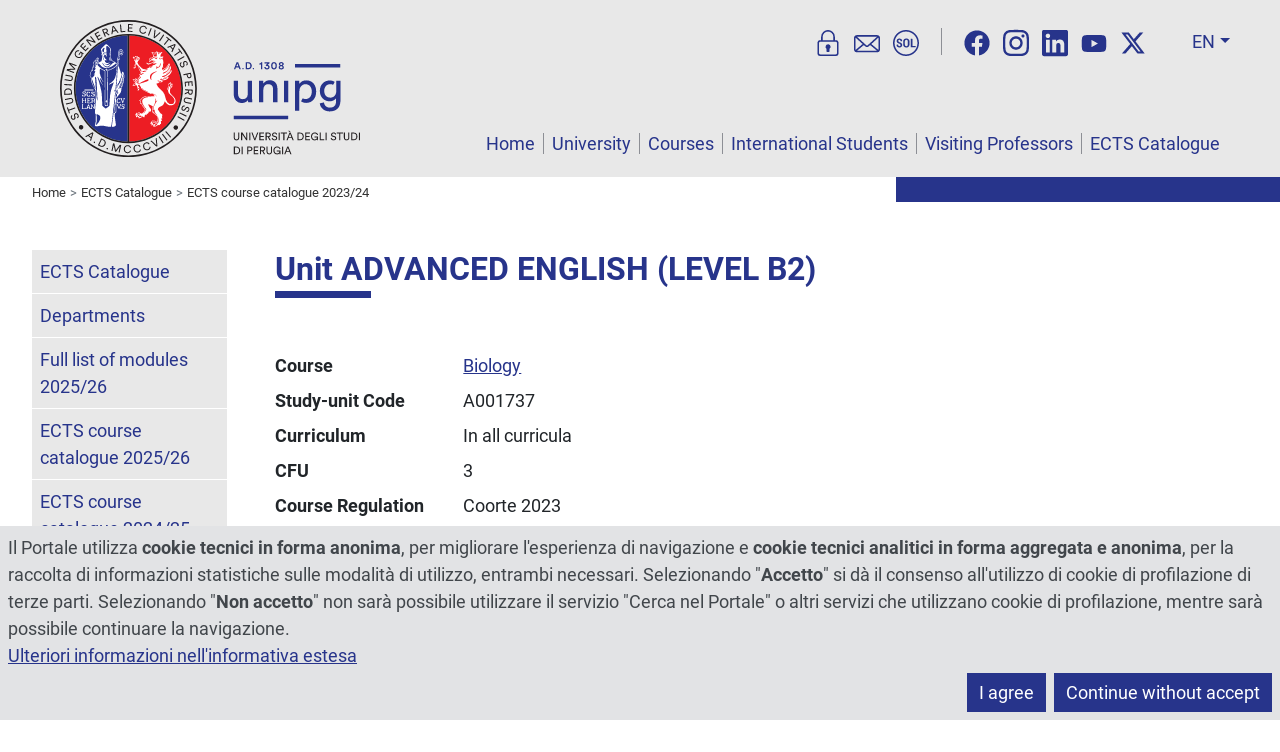

--- FILE ---
content_type: text/html; charset=utf-8
request_url: https://www.unipg.it/en/ects/ects-course-catalogue-2023-24?annoregolamento=2023&layout=insegnamento&idcorso=489&idinsegnamento=290111
body_size: 10661
content:
<!DOCTYPE html>
<html xmlns="http://www.w3.org/1999/xhtml" xml:lang="en" lang="en" dir="ltr">
<head>
	<meta name="viewport" content="width=device-width, initial-scale=1, shrink-to-fit=no">
	<meta charset="utf-8">
	<meta name="generator" content="Joomla! - Open Source Content Management">
	<title>Unit - Università degli Studi di Perugia</title>
	<link href="https://www.unipg.it/en/ects/ects-course-catalogue-2023-24?annoregolamento=2023&amp;layout=insegnamento&amp;idcorso=489&amp;idinsegnamento=290111" rel="canonical">
	<link href="/favicon.ico" rel="icon" type="image/vnd.microsoft.icon">
<link href="/media/vendor/joomla-custom-elements/css/joomla-alert.min.css?0.4.1" rel="stylesheet">
	<link href="/media/plg_system_jcepro/site/css/content.min.css?86aa0286b6232c4a5b58f892ce080277" rel="stylesheet">
	<link href="/media/templates/site/unipgspecialspecial/css/bootstrap.min.css?1764251558" rel="stylesheet">
	<link href="/media/templates/site/unipgspecialspecial/css/custom.min.css?1764251558" rel="stylesheet">
	<style>
	@font-face{font-family:'Roboto';font-style:normal;font-weight:400;
		src:url('https://www.unipg.it/media/templates/site/unipgspecialspecial/fonts/Roboto-400.woff2');
		font-display:swap;
	}
	@font-face{font-family:'Roboto';font-style:italic;font-weight:400;
		src:url('https://www.unipg.it/media/templates/site/unipgspecialspecial/fonts/Roboto-400-italic.woff2');
		font-display:swap;
	}
	@font-face{font-family:'Roboto';font-style:normal;font-weight:700;
		src:url('https://www.unipg.it/media/templates/site/unipgspecialspecial/fonts/Roboto-700.woff2');
		font-display:swap;
	}
	@font-face{font-family:'Roboto';font-style:italic;font-weight:700;
		src:url('https://www.unipg.it/media/templates/site/unipgspecialspecial/fonts/Roboto-700-italic.woff2');
		font-display:swap;
	}
</style>
<script src="/media/vendor/skipto/js/skipto.min.js?4.1.7" defer></script>
	<script src="/media/vendor/jquery/js/jquery.min.js?3.7.1"></script>
	<script src="/media/legacy/js/jquery-noconflict.min.js?504da4"></script>
	<script type="application/json" class="joomla-script-options new">{"skipto-settings":{"settings":{"skipTo":{"enableActions":false,"enableHeadingLevelShortcuts":false,"accesskey":"9","displayOption":"popup","buttonLabel":"Keyboard Navigation","buttonTooltipAccesskey":"Access key is $key","landmarkGroupLabel":"Landmarks","headingGroupLabel":"Page Outline","mofnGroupLabel":" ($m of $n)","headingLevelLabel":"Heading level","mainLabel":"Main","searchLabel":"Search","navLabel":"Navigation","regionLabel":"Region","asideLabel":"Aside","footerLabel":"Footer","headerLabel":"Header","formLabel":"Form","msgNoLandmarksFound":"No landmarks to skip to","msgNoHeadingsFound":"No headings to skip to","headings":"h1, h2, h3","landmarks":"main, nav, search, aside, header, footer, form"}}},"joomla.jtext":{"ERROR":"Error","MESSAGE":"Message","NOTICE":"Notice","WARNING":"Warning","JCLOSE":"Close","JOK":"OK","JOPEN":"Open"},"system.paths":{"root":"","rootFull":"https:\/\/www.unipg.it\/","base":"","baseFull":"https:\/\/www.unipg.it\/"},"csrf.token":"15fc46a7ba6ae5bc02bb5e5706275f01"}</script>
	<script src="/media/system/js/core.min.js?a3d8f8"></script>
	<script src="/media/system/js/messages.min.js?9a4811" type="module"></script>
	<script src="/media/templates/site/unipgspecialspecial/js/bootstrap.bundle.min.js?1764251558" defer></script>
	<script src="/media/templates/site/unipgspecialspecial/js/custom.min.js?1764251558" defer></script>
	<script type="application/ld+json">{"@context":"https://schema.org","@type":"BreadcrumbList","@id":"https://www.unipg.it/#/schema/BreadcrumbList/158","itemListElement":[{"@type":"ListItem","position":1,"item":{"@id":"https://www.unipg.it/en/","name":"Home"}},{"@type":"ListItem","position":2,"item":{"@id":"https://www.unipg.it/en/ects","name":"ECTS Catalogue"}},{"@type":"ListItem","position":3,"item":{"@id":"https://www.unipg.it/en/ects/ects-course-catalogue-2023-24?view=corsi","name":"ECTS course catalogue 2023/24"}}]}</script>

	<meta name="format-detection" content="telephone=no">
	<meta property="og:type" content="website"><meta property="og:title" content="Unit - Università degli Studi di Perugia"><meta property="og:url" content="https://www.unipg.it/en/ects/ects-course-catalogue-2023-24?annoregolamento=2023&layout=insegnamento&idcorso=489&idinsegnamento=290111"><meta property="og:image" content="https://www.unipg.it/files/logo/logo-metatags.png"><meta name="twitter:card" content="summary_large_image"><meta name="twitter:title" content="Unit - Università degli Studi di Perugia"><meta name="twitter:site" content="@UniperugiaNews" /><meta name="twitter:image" content="https://www.unipg.it/files/logo/logo-metatags.png"></head>
<body class="up-tiposito-portale">
	<script>
		var ca = document.cookie.split(';');
		var cookiedeny = true;
		var cookiepath = '/';
		for (var i = 0; i < ca.length; i++) {
			var c = ca[i];
			while (c.charAt(0)==' ') {
				c = c.substring(1);
			}
			if ((c.indexOf('unipg-cookieconsent=')==0) && (c.substring('unipg-cookieconsent='.length,c.length)=='y')) {
				cookiedeny = false;
			}
		}
	</script>
	<div id="document-wrapper">
		<header class="ff-sfondo-chiaro">
			<div id="header-container" class="d-flex">
				<div id="header-left" class="flex-grow-1 me-3">
					<a id="header-logo" href="https://www.unipg.it/" aria-label="Home Page"><img src="/files/logo/logo.svg" alt="Logo"></a>
				</div>
				<div id="header-right">
					<div class="d-lg-none d-block text-end"><div><div class="d-inline-block me-2"><div id="lingua-small" class="dropdown ms-2"><button class="header-btn-lingua ff-testo-blu dropdown-toggle" type="button" data-bs-toggle="dropdown" aria-expanded="false">EN</button>
<ul class="dropdown-menu dropdown-menu-end" aria-label="Language"><li><a aria-label="Italiano" href="/it/internazionale/ects/catalogo-dei-corsi-2023-24?view=corsi" class="dropdown-item" data-shortname="It" data-longname="Italiano" >Italiano</a></li><li><a aria-label="English" href="/en/ects/ects-course-catalogue-2023-24?annoregolamento=2023&layout=insegnamento&idcorso=489&idinsegnamento=290111" class="dropdown-item active" data-shortname="En" data-longname="English" >English</a></li><li><a aria-label="Español" href="/es/" class="dropdown-item" data-shortname="Es" data-longname="Español" >Español</a></li><li><a aria-label="Français" href="/fr/" class="dropdown-item" data-shortname="Fr" data-longname="Français" >Français</a></li><li><a aria-label="Deutsch" href="/de/" class="dropdown-item" data-shortname="De" data-longname="Deutsch" >Deutsch</a></li><li><a aria-label="Português" href="/pt/" class="dropdown-item" data-shortname="Pt" data-longname="Português" >Português</a></li><li><a  href="/zh/" class="dropdown-item" data-shortname="中文" data-longname="中文" >中文</a></li></ul></div></div><button type="button" class="header-btn-toggle ff-testo-blu" data-bs-toggle="collapse" data-bs-target="#menu-small" aria-controls="menu-small" aria-expanded="false" aria-label="Menu"><svg xmlns="http://www.w3.org/2000/svg" fill="currentColor" viewBox="0 0 16 16"><path d="M2.5 12a.5.5 0 0 1 .5-.5h10a.5.5 0 0 1 0 1H3a.5.5 0 0 1-.5-.5zm0-4a.5.5 0 0 1 .5-.5h10a.5.5 0 0 1 0 1H3a.5.5 0 0 1-.5-.5zm0-4a.5.5 0 0 1 .5-.5h10a.5.5 0 0 1 0 1H3a.5.5 0 0 1-.5-.5z"/></svg></button></div><div class="mt-3"><div class="header-trebbottoni d-inline pe-3 border-end border-secondary"><a href="https://areariservata.unipg.it" aria-label="User Area" title="User Area"><svg xmlns="http://www.w3.org/2000/svg" viewBox="0 0 25 25" fill="currentColor"><path d="M19.88,9.77h-.74V6.63a6.63,6.63,0,0,0-13.26,0V9.77H5.14a2.75,2.75,0,0,0-2.75,2.75v9.72A2.75,2.75,0,0,0,5.14,25H19.88a2.75,2.75,0,0,0,2.75-2.75V12.52A2.75,2.75,0,0,0,19.88,9.77ZM7.38,6.63a5.13,5.13,0,0,1,10.26,0V9.77H7.38ZM21.13,22.24a1.25,1.25,0,0,1-1.25,1.25H5.14a1.25,1.25,0,0,1-1.25-1.25V12.52a1.25,1.25,0,0,1,1.25-1.25H19.88a1.25,1.25,0,0,1,1.25,1.25Z"/><path class="bd9ae5b7-fd7c-49c1-954b-f70749acbf5d" d="M13.18,13.81a2.63,2.63,0,0,0-.67-.09A2.42,2.42,0,0,0,11,18v2.31a.85.85,0,0,0,.85.85h1.33a.85.85,0,0,0,.85-.85V18a2.41,2.41,0,0,0-.86-4.2Z"/></svg></a><a href="https://outlook.office.com/" aria-label="Mail" title="Mail"><svg xmlns="http://www.w3.org/2000/svg" viewBox="0 0 25 25" fill="currentColor"><path d="M24.62,6.28a2.67,2.67,0,0,0-.46-.59,2.72,2.72,0,0,0-1.93-.8H2.77a2.72,2.72,0,0,0-1.93.8,2.67,2.67,0,0,0-.46.59A2.71,2.71,0,0,0,0,7.64v11.1A2.71,2.71,0,0,0,.38,20.1a2.76,2.76,0,0,0,2.39,1.39H22.23a2.76,2.76,0,0,0,2.39-1.39A2.71,2.71,0,0,0,25,18.74V7.64A2.71,2.71,0,0,0,24.62,6.28ZM2.77,6.39h19.5l-6.74,6.11-1.12,1-1.07,1a1.23,1.23,0,0,1-1.68,0l-1.07-1-1.12-1L2.73,6.4ZM1.52,18.74V7.64a.86.86,0,0,1,0-.28l6.75,6.12L1.58,19.09A1,1,0,0,1,1.52,18.74ZM2.84,20,9.42,14.5l1.23,1.11a2.77,2.77,0,0,0,3.7,0l1.23-1.11L22.16,20Zm13.85-6.51,6.75-6.12a.86.86,0,0,1,0,.28v11.1a1,1,0,0,1-.06.35Z"/></svg></a><a href="https://unipg.esse3.cineca.it/Home.do" aria-label="SOL" title="SOL"><svg xmlns="http://www.w3.org/2000/svg" viewBox="0 0 25 25" fill="currentColor"><path d="M7.56,10.76a.36.36,0,0,1-.37-.3,1.28,1.28,0,0,0-.28-.69,1,1,0,0,0-.83-.34.94.94,0,0,0-.73.31,1.19,1.19,0,0,0-.26.77.93.93,0,0,0,.3.71,3.68,3.68,0,0,0,1,.6,4.63,4.63,0,0,1,1.84,1,2.21,2.21,0,0,1,.63,1.66,2.14,2.14,0,0,1-.73,1.7,2.94,2.94,0,0,1-1.95.61,3.2,3.2,0,0,1-2-.66,2.25,2.25,0,0,1-.81-1.65.38.38,0,0,1,.37-.42h.86a.37.37,0,0,1,.37.32,1.38,1.38,0,0,0,.31.82,1.21,1.21,0,0,0,.94.35A1,1,0,0,0,7,15.29a1.12,1.12,0,0,0,.26-.77A1.16,1.16,0,0,0,7,13.73a2.35,2.35,0,0,0-.92-.57,5.87,5.87,0,0,1-1.94-1,2,2,0,0,1-.66-1.61,2.11,2.11,0,0,1,.75-1.68,2.76,2.76,0,0,1,1.9-.65,2.8,2.8,0,0,1,2,.69,2.22,2.22,0,0,1,.67,1.47.38.38,0,0,1-.37.42Z"/><path class="b12cfdd7-8b84-414a-a8c1-e10022fe50f0" d="M15.89,13.68A3.09,3.09,0,0,1,15.05,16a3,3,0,0,1-2.23.83A3,3,0,0,1,10.6,16a3.13,3.13,0,0,1-.83-2.31V11.33A3.16,3.16,0,0,1,10.6,9a3,3,0,0,1,2.22-.84A3,3,0,0,1,15.05,9a3.12,3.12,0,0,1,.84,2.31Zm-1.62-2.36a2.17,2.17,0,0,0-.38-1.39,1.28,1.28,0,0,0-1.07-.47,1.26,1.26,0,0,0-1.07.47,2.24,2.24,0,0,0-.36,1.39v2.36a2.27,2.27,0,0,0,.36,1.4,1.28,1.28,0,0,0,1.07.47,1.28,1.28,0,0,0,1.08-.47,2.27,2.27,0,0,0,.37-1.4Z"/><path class="b12cfdd7-8b84-414a-a8c1-e10022fe50f0" d="M18.65,15.43h2.77a.38.38,0,0,1,.37.37v.53a.37.37,0,0,1-.37.37h-4a.36.36,0,0,1-.37-.37V8.67a.36.36,0,0,1,.37-.37h.88a.36.36,0,0,1,.37.37Z"/><path class="b12cfdd7-8b84-414a-a8c1-e10022fe50f0" d="M12.5,25A12.5,12.5,0,1,1,25,12.5,12.52,12.52,0,0,1,12.5,25Zm0-23.5a11,11,0,1,0,11,11A11,11,0,0,0,12.5,1.5Z"/></svg></a></div><div class="d-inline-block ms-3"></div></div></div><div class="d-none d-lg-flex align-items-end flex-column h-100"><nav class="navbar" aria-label="Online services for students, social media, search in the website, select language"><div class="header-trebbottoni d-inline pe-3 border-end border-secondary"><a href="https://areariservata.unipg.it" aria-label="User Area" title="User Area"><svg xmlns="http://www.w3.org/2000/svg" viewBox="0 0 25 25" fill="currentColor"><path d="M19.88,9.77h-.74V6.63a6.63,6.63,0,0,0-13.26,0V9.77H5.14a2.75,2.75,0,0,0-2.75,2.75v9.72A2.75,2.75,0,0,0,5.14,25H19.88a2.75,2.75,0,0,0,2.75-2.75V12.52A2.75,2.75,0,0,0,19.88,9.77ZM7.38,6.63a5.13,5.13,0,0,1,10.26,0V9.77H7.38ZM21.13,22.24a1.25,1.25,0,0,1-1.25,1.25H5.14a1.25,1.25,0,0,1-1.25-1.25V12.52a1.25,1.25,0,0,1,1.25-1.25H19.88a1.25,1.25,0,0,1,1.25,1.25Z"/><path class="bd9ae5b7-fd7c-49c1-954b-f70749acbf5d" d="M13.18,13.81a2.63,2.63,0,0,0-.67-.09A2.42,2.42,0,0,0,11,18v2.31a.85.85,0,0,0,.85.85h1.33a.85.85,0,0,0,.85-.85V18a2.41,2.41,0,0,0-.86-4.2Z"/></svg></a><a href="https://outlook.office.com/" aria-label="Mail" title="Mail"><svg xmlns="http://www.w3.org/2000/svg" viewBox="0 0 25 25" fill="currentColor"><path d="M24.62,6.28a2.67,2.67,0,0,0-.46-.59,2.72,2.72,0,0,0-1.93-.8H2.77a2.72,2.72,0,0,0-1.93.8,2.67,2.67,0,0,0-.46.59A2.71,2.71,0,0,0,0,7.64v11.1A2.71,2.71,0,0,0,.38,20.1a2.76,2.76,0,0,0,2.39,1.39H22.23a2.76,2.76,0,0,0,2.39-1.39A2.71,2.71,0,0,0,25,18.74V7.64A2.71,2.71,0,0,0,24.62,6.28ZM2.77,6.39h19.5l-6.74,6.11-1.12,1-1.07,1a1.23,1.23,0,0,1-1.68,0l-1.07-1-1.12-1L2.73,6.4ZM1.52,18.74V7.64a.86.86,0,0,1,0-.28l6.75,6.12L1.58,19.09A1,1,0,0,1,1.52,18.74ZM2.84,20,9.42,14.5l1.23,1.11a2.77,2.77,0,0,0,3.7,0l1.23-1.11L22.16,20Zm13.85-6.51,6.75-6.12a.86.86,0,0,1,0,.28v11.1a1,1,0,0,1-.06.35Z"/></svg></a><a href="https://unipg.esse3.cineca.it/Home.do" aria-label="SOL" title="SOL"><svg xmlns="http://www.w3.org/2000/svg" viewBox="0 0 25 25" fill="currentColor"><path d="M7.56,10.76a.36.36,0,0,1-.37-.3,1.28,1.28,0,0,0-.28-.69,1,1,0,0,0-.83-.34.94.94,0,0,0-.73.31,1.19,1.19,0,0,0-.26.77.93.93,0,0,0,.3.71,3.68,3.68,0,0,0,1,.6,4.63,4.63,0,0,1,1.84,1,2.21,2.21,0,0,1,.63,1.66,2.14,2.14,0,0,1-.73,1.7,2.94,2.94,0,0,1-1.95.61,3.2,3.2,0,0,1-2-.66,2.25,2.25,0,0,1-.81-1.65.38.38,0,0,1,.37-.42h.86a.37.37,0,0,1,.37.32,1.38,1.38,0,0,0,.31.82,1.21,1.21,0,0,0,.94.35A1,1,0,0,0,7,15.29a1.12,1.12,0,0,0,.26-.77A1.16,1.16,0,0,0,7,13.73a2.35,2.35,0,0,0-.92-.57,5.87,5.87,0,0,1-1.94-1,2,2,0,0,1-.66-1.61,2.11,2.11,0,0,1,.75-1.68,2.76,2.76,0,0,1,1.9-.65,2.8,2.8,0,0,1,2,.69,2.22,2.22,0,0,1,.67,1.47.38.38,0,0,1-.37.42Z"/><path class="b12cfdd7-8b84-414a-a8c1-e10022fe50f0" d="M15.89,13.68A3.09,3.09,0,0,1,15.05,16a3,3,0,0,1-2.23.83A3,3,0,0,1,10.6,16a3.13,3.13,0,0,1-.83-2.31V11.33A3.16,3.16,0,0,1,10.6,9a3,3,0,0,1,2.22-.84A3,3,0,0,1,15.05,9a3.12,3.12,0,0,1,.84,2.31Zm-1.62-2.36a2.17,2.17,0,0,0-.38-1.39,1.28,1.28,0,0,0-1.07-.47,1.26,1.26,0,0,0-1.07.47,2.24,2.24,0,0,0-.36,1.39v2.36a2.27,2.27,0,0,0,.36,1.4,1.28,1.28,0,0,0,1.07.47,1.28,1.28,0,0,0,1.08-.47,2.27,2.27,0,0,0,.37-1.4Z"/><path class="b12cfdd7-8b84-414a-a8c1-e10022fe50f0" d="M18.65,15.43h2.77a.38.38,0,0,1,.37.37v.53a.37.37,0,0,1-.37.37h-4a.36.36,0,0,1-.37-.37V8.67a.36.36,0,0,1,.37-.37h.88a.36.36,0,0,1,.37.37Z"/><path class="b12cfdd7-8b84-414a-a8c1-e10022fe50f0" d="M12.5,25A12.5,12.5,0,1,1,25,12.5,12.52,12.52,0,0,1,12.5,25Zm0-23.5a11,11,0,1,0,11,11A11,11,0,0,0,12.5,1.5Z"/></svg></a></div><div id="header-social" class="d-inline px-3"><a href="https://www.facebook.com/UniversitaPerugia" rel="noopener" aria-label="Facebook"><svg xmlns="http://www.w3.org/2000/svg" fill="currentColor" viewBox="0 0 512 512"><!--! Font Awesome Free 6.4.2 by @fontawesome - https://fontawesome.com License - https://fontawesome.com/license (Commercial License) Copyright 2023 Fonticons, Inc. --><path d="M504 256C504 119 393 8 256 8S8 119 8 256c0 123.78 90.69 226.38 209.25 245V327.69h-63V256h63v-54.64c0-62.15 37-96.48 93.67-96.48 27.14 0 55.52 4.84 55.52 4.84v61h-31.28c-30.8 0-40.41 19.12-40.41 38.73V256h68.78l-11 71.69h-57.78V501C413.31 482.38 504 379.78 504 256z"/></svg></a><a href="https://www.instagram.com/unipg1308" rel="noopener" aria-label="Instagram"><svg xmlns="http://www.w3.org/2000/svg" fill="currentColor" viewBox="0 0 448 512"><!--! Font Awesome Free 6.4.2 by @fontawesome - https://fontawesome.com License - https://fontawesome.com/license (Commercial License) Copyright 2023 Fonticons, Inc. --><path d="M224.1 141c-63.6 0-114.9 51.3-114.9 114.9s51.3 114.9 114.9 114.9S339 319.5 339 255.9 287.7 141 224.1 141zm0 189.6c-41.1 0-74.7-33.5-74.7-74.7s33.5-74.7 74.7-74.7 74.7 33.5 74.7 74.7-33.6 74.7-74.7 74.7zm146.4-194.3c0 14.9-12 26.8-26.8 26.8-14.9 0-26.8-12-26.8-26.8s12-26.8 26.8-26.8 26.8 12 26.8 26.8zm76.1 27.2c-1.7-35.9-9.9-67.7-36.2-93.9-26.2-26.2-58-34.4-93.9-36.2-37-2.1-147.9-2.1-184.9 0-35.8 1.7-67.6 9.9-93.9 36.1s-34.4 58-36.2 93.9c-2.1 37-2.1 147.9 0 184.9 1.7 35.9 9.9 67.7 36.2 93.9s58 34.4 93.9 36.2c37 2.1 147.9 2.1 184.9 0 35.9-1.7 67.7-9.9 93.9-36.2 26.2-26.2 34.4-58 36.2-93.9 2.1-37 2.1-147.8 0-184.8zM398.8 388c-7.8 19.6-22.9 34.7-42.6 42.6-29.5 11.7-99.5 9-132.1 9s-102.7 2.6-132.1-9c-19.6-7.8-34.7-22.9-42.6-42.6-11.7-29.5-9-99.5-9-132.1s-2.6-102.7 9-132.1c7.8-19.6 22.9-34.7 42.6-42.6 29.5-11.7 99.5-9 132.1-9s102.7-2.6 132.1 9c19.6 7.8 34.7 22.9 42.6 42.6 11.7 29.5 9 99.5 9 132.1s2.7 102.7-9 132.1z"/></svg></a><a href="https://www.linkedin.com/school/universit-degli-studi-di-perugia" rel="noopener" aria-label="Linkedin"><svg xmlns="http://www.w3.org/2000/svg" fill="currentColor" viewBox="0 0 448 512"><!--! Font Awesome Free 6.4.2 by @fontawesome - https://fontawesome.com License - https://fontawesome.com/license (Commercial License) Copyright 2023 Fonticons, Inc. --><path d="M416 32H31.9C14.3 32 0 46.5 0 64.3v383.4C0 465.5 14.3 480 31.9 480H416c17.6 0 32-14.5 32-32.3V64.3c0-17.8-14.4-32.3-32-32.3zM135.4 416H69V202.2h66.5V416zm-33.2-243c-21.3 0-38.5-17.3-38.5-38.5S80.9 96 102.2 96c21.2 0 38.5 17.3 38.5 38.5 0 21.3-17.2 38.5-38.5 38.5zm282.1 243h-66.4V312c0-24.8-.5-56.7-34.5-56.7-34.6 0-39.9 27-39.9 54.9V416h-66.4V202.2h63.7v29.2h.9c8.9-16.8 30.6-34.5 62.9-34.5 67.2 0 79.7 44.3 79.7 101.9V416z"/></svg></a><a href="https://www.youtube.com/StudiumGeneralePerugia1308" rel="noopener" aria-label="YouTube"><svg xmlns="http://www.w3.org/2000/svg" fill="currentColor" viewBox="0 0 576 512"><!--! Font Awesome Free 6.4.2 by @fontawesome - https://fontawesome.com License - https://fontawesome.com/license (Commercial License) Copyright 2023 Fonticons, Inc. --><path d="M549.655 124.083c-6.281-23.65-24.787-42.276-48.284-48.597C458.781 64 288 64 288 64S117.22 64 74.629 75.486c-23.497 6.322-42.003 24.947-48.284 48.597-11.412 42.867-11.412 132.305-11.412 132.305s0 89.438 11.412 132.305c6.281 23.65 24.787 41.5 48.284 47.821C117.22 448 288 448 288 448s170.78 0 213.371-11.486c23.497-6.321 42.003-24.171 48.284-47.821 11.412-42.867 11.412-132.305 11.412-132.305s0-89.438-11.412-132.305zm-317.51 213.508V175.185l142.739 81.205-142.739 81.201z"/></svg></a><a href="https://twitter.com/UniperugiaNews" rel="noopener" aria-label="Twitter"><svg xmlns="http://www.w3.org/2000/svg" fill="currentColor" viewBox="0 0 512 512"><!--! Font Awesome Free 6.4.2 by @fontawesome - https://fontawesome.com License - https://fontawesome.com/license (Commercial License) Copyright 2023 Fonticons, Inc. --><path d="M389.2 48h70.6L305.6 224.2 487 464H345L233.7 318.6 106.5 464H35.8L200.7 275.5 26.8 48H172.4L272.9 180.9 389.2 48zM364.4 421.8h39.1L151.1 88h-42L364.4 421.8z"/></svg></a></div><div class="d-inline-block mx-2"></div><div id="lingua-large" class="dropdown ms-2"><button class="header-btn-lingua ff-testo-blu dropdown-toggle" type="button" data-bs-toggle="dropdown" aria-expanded="false">EN</button>
<ul class="dropdown-menu dropdown-menu-end" aria-label="Language"><li><a aria-label="Italiano" href="/it/internazionale/ects/catalogo-dei-corsi-2023-24?view=corsi" class="dropdown-item" data-shortname="It" data-longname="Italiano" >Italiano</a></li><li><a aria-label="English" href="/en/ects/ects-course-catalogue-2023-24?annoregolamento=2023&layout=insegnamento&idcorso=489&idinsegnamento=290111" class="dropdown-item active" data-shortname="En" data-longname="English" >English</a></li><li><a aria-label="Español" href="/es/" class="dropdown-item" data-shortname="Es" data-longname="Español" >Español</a></li><li><a aria-label="Français" href="/fr/" class="dropdown-item" data-shortname="Fr" data-longname="Français" >Français</a></li><li><a aria-label="Deutsch" href="/de/" class="dropdown-item" data-shortname="De" data-longname="Deutsch" >Deutsch</a></li><li><a aria-label="Português" href="/pt/" class="dropdown-item" data-shortname="Pt" data-longname="Português" >Português</a></li><li><a  href="/zh/" class="dropdown-item" data-shortname="中文" data-longname="中文" >中文</a></li></ul></div></nav><div id="menu-large" class="mt-auto"><nav id="secmenu-large" class="text-end mb-3" aria-label="Who are you, what are you searching, contacts"></nav><nav id="mainmenu-large" class="text-end" aria-label="Main menu"></nav></div></div>				</div>
			</div>
					</header>
		<nav id="menu-small" class="d-lg-none collapse" aria-label="Smartphone menu"><div id="mainmenu-small" aria-label="Main menu"><ul class="list-group list-level-top">
<li class="list-group-item"><a class="mainmenu-link" href="/en/">Home</a></li><li class="list-group-item deeper"><a class="mainmenu-link" href="/en/university">University</a><a class="collapsed mainmenu-toggle" data-bs-toggle="collapse" href="#collapseMenu1320" aria-label="Toggle" role="button" aria-expanded="true" aria-controls="collapseMenu1320">&gt;</a><ul class="list-group list-level-nested collapse" id="collapseMenu1320"><li class="list-group-item"><a class="mainmenu-link" href="/en/university/general-description">General description</a></li><li class="list-group-item"><a class="mainmenu-link" href="/en/university/history">History</a></li><li class="list-group-item"><a class="mainmenu-link" href="/en/university/maps-and-directions">Maps and directions</a></li><li class="list-group-item"><a class="mainmenu-link" href="/en/university/statute">Statute</a></li><li class="list-group-item"><a class="mainmenu-link" href="/en/university/academic-authorities">Academic authorities</a></li><li class="list-group-item"><a class="mainmenu-link" href="/en/university/rector">Rector</a></li><li class="list-group-item"><a class="mainmenu-link" href="/en/university/vice-rector">Vice-Rector</a></li><li class="list-group-item"><a class="mainmenu-link" href="/en/university/general-director">General Director</a></li><li class="list-group-item"><a class="mainmenu-link" href="/en/university/deputy-rectors">Deputy Rectors</a></li><li class="list-group-item"><a class="mainmenu-link" href="/en/university/academic-senate">Academic Senate</a></li><li class="list-group-item"><a class="mainmenu-link" href="/en/university/board-of-governors">Board of Governors</a></li><li class="list-group-item"><a class="mainmenu-link" href="/en/university/student-council">Student council</a></li><li class="list-group-item"><a class="mainmenu-link" href="/en/university/performance-evaluation-group">Performance Evaluation Group</a></li><li class="list-group-item"><a class="mainmenu-link" href="/en/university/board-of-auditors">Board of Auditors</a></li><li class="list-group-item"><a class="mainmenu-link" href="/en/university/departments?view=navigatorestrutture">Departments</a></li></ul></li><li class="list-group-item deeper"><a class="mainmenu-link" href="/en/courses">Courses</a><a class="collapsed mainmenu-toggle" data-bs-toggle="collapse" href="#collapseMenu157" aria-label="Toggle" role="button" aria-expanded="true" aria-controls="collapseMenu157">&gt;</a><ul class="list-group list-level-nested collapse" id="collapseMenu157"><li class="list-group-item"><a class="mainmenu-link" href="/en/courses/academic-calendar">Academic calendar</a></li><li class="list-group-item"><a class="mainmenu-link" href="/en/ects/ects-course-catalogue-2024-25?view=corsi">Offered programmes</a></li><li class="list-group-item"><a class="mainmenu-link" href="/en/courses/bachelor-master-degrees">Bachelor/Master Degrees</a></li><li class="list-group-item"><a class="mainmenu-link" href="/en/courses/phd-program">PhD Program</a></li><li class="list-group-item"><a class="mainmenu-link" href="/en/courses/admission">Admission</a></li><li class="list-group-item deeper"><a class="mainmenu-link" href="/en/courses/general-enrollment-requirements">General enrollment requirements</a><a class="collapsed mainmenu-toggle" data-bs-toggle="collapse" href="#collapseMenu203" aria-label="Toggle" role="button" aria-expanded="true" aria-controls="collapseMenu203">&gt;</a><ul class="list-group list-level-nested collapse" id="collapseMenu203"><li class="list-group-item"><a class="mainmenu-link" href="/en/courses/general-enrollment-requirements/other-information-for-eu-and-non-eu-students">Other information for EU and non EU students</a></li><li class="list-group-item"><a class="mainmenu-link" href="/en/courses/general-enrollment-requirements/more-information">More information</a></li></ul></li><li class="list-group-item"><a class="mainmenu-link" href="/en/courses/recognition-of-prior-learning">Recognition of prior learning</a></li><li class="list-group-item"><a class="mainmenu-link" href="/en/courses/arrangements-for-academic-guidance">Arrangements for academic guidance</a></li><li class="list-group-item"><a class="mainmenu-link" href="/en/courses/student-affair-office">Student Affair Office</a></li><li class="list-group-item"><a class="mainmenu-link" href="/en/courses/international-programmes">International programmes</a></li><li class="list-group-item"><a class="mainmenu-link" href="/en/courses/ects-credit">ECTS credit</a></li><li class="list-group-item"><a class="mainmenu-link" href="/en/ects/courses-held-in-english?view=held_in">Courses held in English </a></li><li class="list-group-item"><a class="mainmenu-link" href="/en/ects/modules-held-in-english?view=held_in&amp;layout=modules">Modules held in English</a></li></ul></li><li class="list-group-item deeper"><a class="mainmenu-link" href="/en/international-students">International Students</a><a class="collapsed mainmenu-toggle" data-bs-toggle="collapse" href="#collapseMenu160" aria-label="Toggle" role="button" aria-expanded="true" aria-controls="collapseMenu160">&gt;</a><ul class="list-group list-level-nested collapse" id="collapseMenu160"><li class="list-group-item"><a class="mainmenu-link" href="/en/international-students/our-university">Our University</a></li><li class="list-group-item deeper"><a class="mainmenu-link" href="/en/international-students/general-information">General information</a><a class="collapsed mainmenu-toggle" data-bs-toggle="collapse" href="#collapseMenu202" aria-label="Toggle" role="button" aria-expanded="true" aria-controls="collapseMenu202">&gt;</a><ul class="list-group list-level-nested collapse" id="collapseMenu202"><li class="list-group-item"><a class="mainmenu-link" href="/en/international-students/general-information/cost-of-living">Cost of living</a></li><li class="list-group-item"><a class="mainmenu-link" href="/en/international-students/general-information/accommodation">Accommodation</a></li><li class="list-group-item"><a class="mainmenu-link" href="/en/international-students/general-information/meals">Meals</a></li><li class="list-group-item"><a class="mainmenu-link" href="/en/international-students/general-information/medical-facilities">Medical facilities</a></li><li class="list-group-item"><a class="mainmenu-link" href="/en/international-students/general-information/facilities-for-special-needs-students">Facilities for special needs students</a></li><li class="list-group-item"><a class="mainmenu-link" href="/en/international-students/general-information/insurance">Insurance</a></li><li class="list-group-item"><a class="mainmenu-link" href="/en/international-students/general-information/financial-support">Financial support</a></li><li class="list-group-item"><a class="mainmenu-link" href="/en/international-students/general-information/learning-facilities">Learning facilities</a></li><li class="list-group-item"><a class="mainmenu-link" href="/en/international-students/general-information/living-in-perugia">Living in Perugia</a></li><li class="list-group-item"><a class="mainmenu-link" href="/en/international-students/general-information/language-courses">Language courses</a></li><li class="list-group-item"><a class="mainmenu-link" href="/en/international-students/general-information/internships-and-job-placement">Internships and job placement</a></li><li class="list-group-item"><a class="mainmenu-link" href="/en/international-students/general-information/sport-and-leisures">Sport and leisures</a></li><li class="list-group-item"><a class="mainmenu-link" href="/en/international-students/general-information/cultural-and-social-activities">Cultural and social activities</a></li><li class="list-group-item"><a class="mainmenu-link" href="/en/international-students/general-information/student-associations">Student associations</a></li></ul></li><li class="list-group-item"><a class="mainmenu-link" href="/en/ects">ECTS Catalogue</a></li><li class="list-group-item deeper"><a class="mainmenu-link" href="/en/international-students/incoming-exchange-students">Incoming exchange students</a><a class="collapsed mainmenu-toggle" data-bs-toggle="collapse" href="#collapseMenu1603" aria-label="Toggle" role="button" aria-expanded="true" aria-controls="collapseMenu1603">&gt;</a><ul class="list-group list-level-nested collapse" id="collapseMenu1603"><li class="list-group-item"><a class="mainmenu-link" href="/en/international-students/incoming-exchange-students/international-study-programmes">International Study Programmes</a></li><li class="list-group-item"><a class="mainmenu-link" href="/en/international-students/incoming-exchange-students/traineeships-and-internships">Traineeships and Internships</a></li><li class="list-group-item"><a class="mainmenu-link" href="/en/international-students/incoming-exchange-students/practical-information-for-incoming-students">Practical Information for Incoming Students</a></li><li class="list-group-item"><a class="mainmenu-link" href="/en/?Itemid=1607">Courses held in English</a></li><li class="list-group-item"><a class="mainmenu-link" href="/en/ects/modules-held-in-english?view=held_in&amp;layout=modules">Modules held in English</a></li><li class="list-group-item"><a class="mainmenu-link" href="/en/ects">ECTS Catalogue</a></li></ul></li><li class="list-group-item deeper"><a class="mainmenu-link" href="/en/international-students/students-wishing-to-enroll">Students wishing to enroll</a><a class="collapsed mainmenu-toggle" data-bs-toggle="collapse" href="#collapseMenu2691" aria-label="Toggle" role="button" aria-expanded="true" aria-controls="collapseMenu2691">&gt;</a><ul class="list-group list-level-nested collapse" id="collapseMenu2691"><li class="list-group-item"><a class="mainmenu-link" href="/en/international-students/students-wishing-to-enroll/how-to-apply">How to apply</a></li><li class="list-group-item"><a class="mainmenu-link" href="/en/international-students/students-wishing-to-enroll/list-of-study-documents">List of study documents</a></li><li class="list-group-item"><a class="mainmenu-link" href="/en/international-students/students-wishing-to-enroll/specific-admission-requirements-by-country?view=elenco">Specific admission requirements by country</a></li><li class="list-group-item"><a class="mainmenu-link" href="/en/international-students/students-wishing-to-enroll/residency-documents">Residency documents</a></li><li class="list-group-item"><a class="mainmenu-link" href="/en/international-students/students-wishing-to-enroll/enrollment-procedures">Enrollment procedures</a></li><li class="list-group-item"><a class="mainmenu-link" href="/en/international-students/students-wishing-to-enroll/tuition-fees-and-scholarships">Tuition Fees and scholarships</a></li><li class="list-group-item"><a class="mainmenu-link" href="/en/international-students/students-wishing-to-enroll/services-for-students">Services for students</a></li></ul></li></ul></li><li class="list-group-item"><a class="mainmenu-link" href="/en/visiting-professors">Visiting Professors</a></li><li class="list-group-item active deeper"><a class="mainmenu-link" href="/en/ects">ECTS Catalogue</a><a class="collapsed mainmenu-toggle" data-bs-toggle="collapse" href="#collapseMenu463" aria-label="Toggle" role="button" aria-expanded="true" aria-controls="collapseMenu463">&gt;</a><ul class="list-group list-level-nested collapse" id="collapseMenu463"><li class="list-group-item"><a class="mainmenu-link" href="/en/ects/departments">Departments</a></li><li class="list-group-item"><a class="mainmenu-link" href="/en/ects/full-list-of-modules-2025-26?view=corsi&amp;layout=ricerca-insegnamenti">Full list of modules 2025/26</a></li><li class="list-group-item"><a class="mainmenu-link" href="/en/ects/ects-course-catalogue-2025-26?view=corsi">ECTS course catalogue 2025/26</a></li><li class="list-group-item"><a class="mainmenu-link" href="/en/ects/ects-course-catalogue-2024-25?view=corsi">ECTS course catalogue 2024/25</a></li><li class="list-group-item current active"><a class="mainmenu-link" href="/en/ects/ects-course-catalogue-2023-24?view=corsi">ECTS course catalogue 2023/24</a></li><li class="list-group-item"><a class="mainmenu-link" href="/en/ects/ects-course-catalogue-2022-23?view=corsi">ECTS course catalogue 2022/23</a></li><li class="list-group-item"><a class="mainmenu-link" href="/en/ects/courses-held-in-english?view=held_in">Courses held in English</a></li><li class="list-group-item"><a class="mainmenu-link" href="/en/ects/modules-held-in-english?view=held_in&amp;layout=modules">Modules held in English</a></li></ul></li></ul></div></nav><nav id="breadcrumbs" aria-label="You are here"><div class="mod-breadcrumbs__wrapper">
    <ol class="mod-breadcrumbs breadcrumb px-3 py-2">
                    <li class="mod-breadcrumbs__divider float-start">
                <span class="divider icon-location icon-fw" aria-hidden="true"></span>
            </li>
        
        <li class="mod-breadcrumbs__item breadcrumb-item"><a href="/en/" class="pathway"><span>Home</span></a></li><li class="mod-breadcrumbs__item breadcrumb-item"><a href="/en/ects" class="pathway"><span>ECTS Catalogue</span></a></li><li class="mod-breadcrumbs__item breadcrumb-item active"><span>ECTS course catalogue 2023/24</span></li>    </ol>
    </div>
</nav>		<div id="page-wrapper" class="container-fluid">
			<div class="row my-5">
				<main id="content" class="content-area col-lg-8 px-lg-5"">
										<div id="system-message-container" aria-live="polite"></div>

					<h1>Unit ADVANCED ENGLISH (LEVEL B2)</h1>	
	<div id="unipg-off">		
		<div class="unipg-off-tabcontent">
			<dl class="row">
				<dt class="col-sm-3">Course</dt>
				<dd class="col-sm-9"><a href="https://www.unipg.it/en/ects/ects-course-catalogue-2023-24?idcorso=489&annoregolamento=2023">Biology				</a></dd>
				<dt class="col-sm-3">Study-unit Code</dt>
				<dd class="col-sm-9">A001737</dd>
								<dt class="col-sm-3">Curriculum</dt>
				<dd class="col-sm-9">In all curricula				</dd>
												<dt class="col-sm-3">CFU</dt>
				<dd class="col-sm-9">3</dd>
				<dt class="col-sm-3">Course Regulation</dt>
				<dd class="col-sm-9">Coorte 2023</dd>
				<dt class="col-sm-3">Offered</dt>
				<dd class="col-sm-9">2023/24</dd>
									<dt class="col-sm-3">Learning activities</dt>
					<dd class="col-sm-9">Altro</dd>
													<dt class="col-sm-3">Area</dt>
					<dd class="col-sm-9">Ulteriori conoscenze linguistiche</dd>
													<dt class="col-sm-3">Sector</dt>
					<dd class="col-sm-9">NN</dd>
								<dt class="col-sm-3">Type of study-unit</dt>
				<dd class="col-sm-9">Obbligatorio (Required)</dd>
				<dt class="col-sm-3">Type of learning activities</dt>
				<dd class="col-sm-9">Attività formativa monodisciplinare</dd>
							</dl>
		</div>
			</div>

										<div id="content-bottom">
											</div>
													<div class="clearfix">
									<div id="share" class="d-inline-block float-end mt-3">
										<div class="text-dark">Share on/Follow us on</div>
										<div>
											<a href="https://www.facebook.com/sharer/sharer.php?u=https%3A%2F%2Fwww.unipg.it%2Fen%2Fects%2Fects-course-catalogue-2023-24%3Fannoregolamento%3D2023%26layout%3Dinsegnamento%26idcorso%3D489%26idinsegnamento%3D290111" rel="noopener" aria-label="Share on/Follow us on Facebook"><svg xmlns="http://www.w3.org/2000/svg" fill="currentColor" viewBox="0 0 512 512"><!--! Font Awesome Free 6.4.2 by @fontawesome - https://fontawesome.com License - https://fontawesome.com/license (Commercial License) Copyright 2023 Fonticons, Inc. --><path d="M504 256C504 119 393 8 256 8S8 119 8 256c0 123.78 90.69 226.38 209.25 245V327.69h-63V256h63v-54.64c0-62.15 37-96.48 93.67-96.48 27.14 0 55.52 4.84 55.52 4.84v61h-31.28c-30.8 0-40.41 19.12-40.41 38.73V256h68.78l-11 71.69h-57.78V501C413.31 482.38 504 379.78 504 256z"/></svg></a>
											<a href="https://twitter.com/intent/tweet?url=https%3A%2F%2Fwww.unipg.it%2Fen%2Fects%2Fects-course-catalogue-2023-24%3Fannoregolamento%3D2023%26layout%3Dinsegnamento%26idcorso%3D489%26idinsegnamento%3D290111" rel="noopener" aria-label="Share on/Follow us on Twitter"><svg xmlns="http://www.w3.org/2000/svg" fill="currentColor" viewBox="0 0 512 512"><!--! Font Awesome Free 6.4.2 by @fontawesome - https://fontawesome.com License - https://fontawesome.com/license (Commercial License) Copyright 2023 Fonticons, Inc. --><path d="M389.2 48h70.6L305.6 224.2 487 464H345L233.7 318.6 106.5 464H35.8L200.7 275.5 26.8 48H172.4L272.9 180.9 389.2 48zM364.4 421.8h39.1L151.1 88h-42L364.4 421.8z"/></svg></a>
											<a href="https://www.linkedin.com/shareArticle?mini=true&url=https%3A%2F%2Fwww.unipg.it%2Fen%2Fects%2Fects-course-catalogue-2023-24%3Fannoregolamento%3D2023%26layout%3Dinsegnamento%26idcorso%3D489%26idinsegnamento%3D290111" rel="noopener" aria-label="Share on/Follow us on Linkedin"><svg xmlns="http://www.w3.org/2000/svg" fill="currentColor" viewBox="0 0 448 512"><!--! Font Awesome Free 6.4.2 by @fontawesome - https://fontawesome.com License - https://fontawesome.com/license (Commercial License) Copyright 2023 Fonticons, Inc. --><path d="M416 32H31.9C14.3 32 0 46.5 0 64.3v383.4C0 465.5 14.3 480 31.9 480H416c17.6 0 32-14.5 32-32.3V64.3c0-17.8-14.4-32.3-32-32.3zM135.4 416H69V202.2h66.5V416zm-33.2-243c-21.3 0-38.5-17.3-38.5-38.5S80.9 96 102.2 96c21.2 0 38.5 17.3 38.5 38.5 0 21.3-17.2 38.5-38.5 38.5zm282.1 243h-66.4V312c0-24.8-.5-56.7-34.5-56.7-34.6 0-39.9 27-39.9 54.9V416h-66.4V202.2h63.7v29.2h.9c8.9-16.8 30.6-34.5 62.9-34.5 67.2 0 79.7 44.3 79.7 101.9V416z"/></svg></a>
											<a href="https://api.whatsapp.com/send?text=https%3A%2F%2Fwww.unipg.it%2Fen%2Fects%2Fects-course-catalogue-2023-24%3Fannoregolamento%3D2023%26layout%3Dinsegnamento%26idcorso%3D489%26idinsegnamento%3D290111" rel="noopener" aria-label="Share on/Follow us on Whatsapp"><svg xmlns="http://www.w3.org/2000/svg" fill="currentColor" viewBox="0 0 448 512"><!--! Font Awesome Free 6.4.2 by @fontawesome - https://fontawesome.com License - https://fontawesome.com/license (Commercial License) Copyright 2023 Fonticons, Inc. --><path d="M380.9 97.1C339 55.1 283.2 32 223.9 32c-122.4 0-222 99.6-222 222 0 39.1 10.2 77.3 29.6 111L0 480l117.7-30.9c32.4 17.7 68.9 27 106.1 27h.1c122.3 0 224.1-99.6 224.1-222 0-59.3-25.2-115-67.1-157zm-157 341.6c-33.2 0-65.7-8.9-94-25.7l-6.7-4-69.8 18.3L72 359.2l-4.4-7c-18.5-29.4-28.2-63.3-28.2-98.2 0-101.7 82.8-184.5 184.6-184.5 49.3 0 95.6 19.2 130.4 54.1 34.8 34.9 56.2 81.2 56.1 130.5 0 101.8-84.9 184.6-186.6 184.6zm101.2-138.2c-5.5-2.8-32.8-16.2-37.9-18-5.1-1.9-8.8-2.8-12.5 2.8-3.7 5.6-14.3 18-17.6 21.8-3.2 3.7-6.5 4.2-12 1.4-32.6-16.3-54-29.1-75.5-66-5.7-9.8 5.7-9.1 16.3-30.3 1.8-3.7.9-6.9-.5-9.7-1.4-2.8-12.5-30.1-17.1-41.2-4.5-10.8-9.1-9.3-12.5-9.5-3.2-.2-6.9-.2-10.6-.2-3.7 0-9.7 1.4-14.8 6.9-5.1 5.6-19.4 19-19.4 46.3 0 27.3 19.9 53.7 22.6 57.4 2.8 3.7 39.1 59.7 94.8 83.8 35.2 15.2 49 16.5 66.6 13.9 10.7-1.6 32.8-13.4 37.4-26.4 4.6-13 4.6-24.1 3.2-26.4-1.3-2.5-5-3.9-10.5-6.6z"/></svg></a>
											<a href="https://telegram.me/share/url?url=https%3A%2F%2Fwww.unipg.it%2Fen%2Fects%2Fects-course-catalogue-2023-24%3Fannoregolamento%3D2023%26layout%3Dinsegnamento%26idcorso%3D489%26idinsegnamento%3D290111" rel="noopener" aria-label="Share on/Follow us on Telegram"><svg xmlns="http://www.w3.org/2000/svg" fill="currentColor" viewBox="0 0 496 512"><!--! Font Awesome Free 6.4.2 by @fontawesome - https://fontawesome.com License - https://fontawesome.com/license (Commercial License) Copyright 2023 Fonticons, Inc. --><path d="M248,8C111.033,8,0,119.033,0,256S111.033,504,248,504,496,392.967,496,256,384.967,8,248,8ZM362.952,176.66c-3.732,39.215-19.881,134.378-28.1,178.3-3.476,18.584-10.322,24.816-16.948,25.425-14.4,1.326-25.338-9.517-39.287-18.661-21.827-14.308-34.158-23.215-55.346-37.177-24.485-16.135-8.612-25,5.342-39.5,3.652-3.793,67.107-61.51,68.335-66.746.153-.655.3-3.1-1.154-4.384s-3.59-.849-5.135-.5q-3.283.746-104.608,69.142-14.845,10.194-26.894,9.934c-8.855-.191-25.888-5.006-38.551-9.123-15.531-5.048-27.875-7.717-26.8-16.291q.84-6.7,18.45-13.7,108.446-47.248,144.628-62.3c68.872-28.647,83.183-33.623,92.511-33.789,2.052-.034,6.639.474,9.61,2.885a10.452,10.452,0,0,1,3.53,6.716A43.765,43.765,0,0,1,362.952,176.66Z"/></svg></a>
										</div>
									</div>
								</div>
											</main>
											<aside id="page-right" class="page-aside order-lg-last col-lg-2 ps-0" aria-label="More info">
																<div id="up-right-evidenza"></div>
								
															</aside>
							<nav id="page-left" class="page-aside order-lg-first d-none d-lg-block col-lg-2 pe-0" aria-label="Context menu">
								<div id="contextmenu">
									<ul><li class="active deeper"><a href="/en/ects">ECTS Catalogue</a><ul><li><a href="/en/ects/departments">Departments</a></li><li><a href="/en/ects/full-list-of-modules-2025-26?view=corsi&amp;layout=ricerca-insegnamenti">Full list of modules 2025/26</a></li><li><a href="/en/ects/ects-course-catalogue-2025-26?view=corsi">ECTS course catalogue 2025/26</a></li><li><a href="/en/ects/ects-course-catalogue-2024-25?view=corsi">ECTS course catalogue 2024/25</a></li><li class="current active"><a href="/en/ects/ects-course-catalogue-2023-24?view=corsi">ECTS course catalogue 2023/24</a></li><li><a href="/en/ects/ects-course-catalogue-2022-23?view=corsi">ECTS course catalogue 2022/23</a></li><li><a href="/en/ects/courses-held-in-english?view=held_in">Courses held in English</a></li><li><a href="/en/ects/modules-held-in-english?view=held_in&amp;layout=modules">Modules held in English</a></li></ul>								</div>
							</nav>
									</div>
		</div>
		<footer id="footer" class="container-fluid">
			<div id="footer-top" class="row row-cols-1 row-cols-sm-2 row-cols-lg-5 px-xl-5 py-4">
								<div id="footer-1" class="col mb-4 mb-lg-0">
									</div>
				<div id="footer-2" class="col mb-4 mb-lg-0">
									</div>
				<div id="footer-3" class="col mb-4 mb-lg-0">
									</div>
				<div id="footer-4" class="col mb-4 mb-lg-0">
					<div class="footer-titolo">Università degli Studi di Perugia</div><div class="d-flex align-items-center"><div class="footer-contatti-icon flex-shrink-0"><svg xmlns="http://www.w3.org/2000/svg" fill="currentColor" viewBox="0 0 16 16"><path d="M12.166 8.94c-.524 1.062-1.234 2.12-1.96 3.07A31.493 31.493 0 0 1 8 14.58a31.481 31.481 0 0 1-2.206-2.57c-.726-.95-1.436-2.008-1.96-3.07C3.304 7.867 3 6.862 3 6a5 5 0 0 1 10 0c0 .862-.305 1.867-.834 2.94zM8 16s6-5.686 6-10A6 6 0 0 0 2 6c0 4.314 6 10 6 10z"/><path d="M8 8a2 2 0 1 1 0-4 2 2 0 0 1 0 4zm0 1a3 3 0 1 0 0-6 3 3 0 0 0 0 6z"/></svg></div><div class="flex-grow-1 ms-3">Piazza Università, 1<br/>06123 Perugia</div></div><div class="d-flex align-items-center mt-3"><div class="footer-contatti-icon flex-shrink-0"><svg xmlns="http://www.w3.org/2000/svg" fill="currentColor" viewBox="0 0 16 16"><path d="M1.885.511a1.745 1.745 0 0 1 2.61.163L6.29 2.98c.329.423.445.974.315 1.494l-.547 2.19a.678.678 0 0 0 .178.643l2.457 2.457a.678.678 0 0 0 .644.178l2.189-.547a1.745 1.745 0 0 1 1.494.315l2.306 1.794c.829.645.905 1.87.163 2.611l-1.034 1.034c-.74.74-1.846 1.065-2.877.702a18.634 18.634 0 0 1-7.01-4.42 18.634 18.634 0 0 1-4.42-7.009c-.362-1.03-.037-2.137.703-2.877L1.885.511z"/></svg></div><div class="flex-grow-1 ms-3"><a href="tel:+390755851">+39 0755851</a></div></div><div class="d-flex align-items-center mt-3"><div class="text-primary"><p>C.F./P.Iva 00448820548</p></div></div>				</div>
				<div id="footer-5" class="col">
					<div class="footer-titolo">Social</div><div id="footer-social" class="mb-3"><a href="https://www.facebook.com/UniversitaPerugia" rel="noopener" aria-label="Facebook"><svg xmlns="http://www.w3.org/2000/svg" fill="currentColor" viewBox="0 0 512 512"><!--! Font Awesome Free 6.4.2 by @fontawesome - https://fontawesome.com License - https://fontawesome.com/license (Commercial License) Copyright 2023 Fonticons, Inc. --><path d="M504 256C504 119 393 8 256 8S8 119 8 256c0 123.78 90.69 226.38 209.25 245V327.69h-63V256h63v-54.64c0-62.15 37-96.48 93.67-96.48 27.14 0 55.52 4.84 55.52 4.84v61h-31.28c-30.8 0-40.41 19.12-40.41 38.73V256h68.78l-11 71.69h-57.78V501C413.31 482.38 504 379.78 504 256z"/></svg></a><a href="https://www.instagram.com/unipg1308" rel="noopener" aria-label="Instagram"><svg xmlns="http://www.w3.org/2000/svg" fill="currentColor" viewBox="0 0 448 512"><!--! Font Awesome Free 6.4.2 by @fontawesome - https://fontawesome.com License - https://fontawesome.com/license (Commercial License) Copyright 2023 Fonticons, Inc. --><path d="M224.1 141c-63.6 0-114.9 51.3-114.9 114.9s51.3 114.9 114.9 114.9S339 319.5 339 255.9 287.7 141 224.1 141zm0 189.6c-41.1 0-74.7-33.5-74.7-74.7s33.5-74.7 74.7-74.7 74.7 33.5 74.7 74.7-33.6 74.7-74.7 74.7zm146.4-194.3c0 14.9-12 26.8-26.8 26.8-14.9 0-26.8-12-26.8-26.8s12-26.8 26.8-26.8 26.8 12 26.8 26.8zm76.1 27.2c-1.7-35.9-9.9-67.7-36.2-93.9-26.2-26.2-58-34.4-93.9-36.2-37-2.1-147.9-2.1-184.9 0-35.8 1.7-67.6 9.9-93.9 36.1s-34.4 58-36.2 93.9c-2.1 37-2.1 147.9 0 184.9 1.7 35.9 9.9 67.7 36.2 93.9s58 34.4 93.9 36.2c37 2.1 147.9 2.1 184.9 0 35.9-1.7 67.7-9.9 93.9-36.2 26.2-26.2 34.4-58 36.2-93.9 2.1-37 2.1-147.8 0-184.8zM398.8 388c-7.8 19.6-22.9 34.7-42.6 42.6-29.5 11.7-99.5 9-132.1 9s-102.7 2.6-132.1-9c-19.6-7.8-34.7-22.9-42.6-42.6-11.7-29.5-9-99.5-9-132.1s-2.6-102.7 9-132.1c7.8-19.6 22.9-34.7 42.6-42.6 29.5-11.7 99.5-9 132.1-9s102.7-2.6 132.1 9c19.6 7.8 34.7 22.9 42.6 42.6 11.7 29.5 9 99.5 9 132.1s2.7 102.7-9 132.1z"/></svg></a><a href="https://www.linkedin.com/school/universit-degli-studi-di-perugia" rel="noopener" aria-label="Linkedin"><svg xmlns="http://www.w3.org/2000/svg" fill="currentColor" viewBox="0 0 448 512"><!--! Font Awesome Free 6.4.2 by @fontawesome - https://fontawesome.com License - https://fontawesome.com/license (Commercial License) Copyright 2023 Fonticons, Inc. --><path d="M416 32H31.9C14.3 32 0 46.5 0 64.3v383.4C0 465.5 14.3 480 31.9 480H416c17.6 0 32-14.5 32-32.3V64.3c0-17.8-14.4-32.3-32-32.3zM135.4 416H69V202.2h66.5V416zm-33.2-243c-21.3 0-38.5-17.3-38.5-38.5S80.9 96 102.2 96c21.2 0 38.5 17.3 38.5 38.5 0 21.3-17.2 38.5-38.5 38.5zm282.1 243h-66.4V312c0-24.8-.5-56.7-34.5-56.7-34.6 0-39.9 27-39.9 54.9V416h-66.4V202.2h63.7v29.2h.9c8.9-16.8 30.6-34.5 62.9-34.5 67.2 0 79.7 44.3 79.7 101.9V416z"/></svg></a><a href="https://www.youtube.com/StudiumGeneralePerugia1308" rel="noopener" aria-label="YouTube"><svg xmlns="http://www.w3.org/2000/svg" fill="currentColor" viewBox="0 0 576 512"><!--! Font Awesome Free 6.4.2 by @fontawesome - https://fontawesome.com License - https://fontawesome.com/license (Commercial License) Copyright 2023 Fonticons, Inc. --><path d="M549.655 124.083c-6.281-23.65-24.787-42.276-48.284-48.597C458.781 64 288 64 288 64S117.22 64 74.629 75.486c-23.497 6.322-42.003 24.947-48.284 48.597-11.412 42.867-11.412 132.305-11.412 132.305s0 89.438 11.412 132.305c6.281 23.65 24.787 41.5 48.284 47.821C117.22 448 288 448 288 448s170.78 0 213.371-11.486c23.497-6.321 42.003-24.171 48.284-47.821 11.412-42.867 11.412-132.305 11.412-132.305s0-89.438-11.412-132.305zm-317.51 213.508V175.185l142.739 81.205-142.739 81.201z"/></svg></a><a href="https://twitter.com/UniperugiaNews" rel="noopener" aria-label="Twitter"><svg xmlns="http://www.w3.org/2000/svg" fill="currentColor" viewBox="0 0 512 512"><!--! Font Awesome Free 6.4.2 by @fontawesome - https://fontawesome.com License - https://fontawesome.com/license (Commercial License) Copyright 2023 Fonticons, Inc. --><path d="M389.2 48h70.6L305.6 224.2 487 464H345L233.7 318.6 106.5 464H35.8L200.7 275.5 26.8 48H172.4L272.9 180.9 389.2 48zM364.4 421.8h39.1L151.1 88h-42L364.4 421.8z"/></svg></a></div>					<div><a id="footer-logo" href="https://www.unipg.it/" aria-label="Home Page"><img src="/files/logo/logo.svg" alt="Logo"></a></div>
				</div>
			</div>
			<div id="footer-bottom" class="row px-5 py-3">&copy; 2026 - Universit&agrave; degli Studi di Perugia</div>
		</footer>
	</div>

	<div id="unipg-cookiechoice" class="alert alert-secondary alert-dismissible fade show p-2" role="alert" aria-label="Cookie policy">
		<div>Il Portale utilizza <strong>cookie tecnici in forma anonima</strong>, per migliorare l'esperienza di navigazione e <strong>cookie tecnici analitici in forma aggregata e anonima</strong>, per la raccolta di informazioni statistiche sulle modalità di utilizzo, entrambi necessari. 
Selezionando "<strong>Accetto</strong>" si dà il consenso all'utilizzo di cookie di profilazione di terze parti. Selezionando "<strong>Non accetto</strong>" non sarà possibile utilizzare il servizio "Cerca nel Portale" o altri servizi che utilizzano cookie di profilazione, mentre sarà possibile continuare la navigazione.<br/><a href="/en/privacy">Ulteriori informazioni nell'informativa estesa</a></div>
		<div class="float-end mt-1">
			<button id="unipg-cookieaccept" type="button" class="btn btn-primary ms-1" data-bs-dismiss="alert">I agree</button>
			<button id="unipg-cookiedeny" type="button" class="btn btn-primary ms-1" data-bs-dismiss="alert">Continue without accept</button>
		</div>
	</div>

	</body>
</html>
